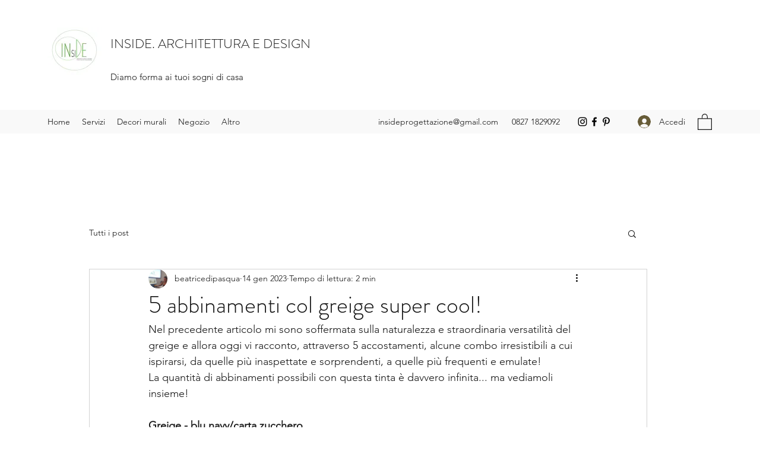

--- FILE ---
content_type: text/css; charset=utf-8
request_url: https://www.lacasadeimieisogni.it/_serverless/pro-gallery-css-v4-server/layoutCss?ver=2&id=agcj6-not-scoped&items=3987_1874_1200%7C3581_1874_1200%7C3429_1874_1200%7C3658_1874_1200%7C3646_1440_1440%7C3451_1440_1440&container=892_740_651_720&options=gallerySizeType:px%7CenableInfiniteScroll:true%7CtitlePlacement:SHOW_ON_HOVER%7CgridStyle:1%7CimageMargin:5%7CgalleryLayout:2%7CisVertical:true%7CnumberOfImagesPerRow:3%7CgallerySizePx:300%7CcubeRatio:1%7CcubeType:fit%7CgalleryThumbnailsAlignment:none
body_size: -154
content:
#pro-gallery-agcj6-not-scoped [data-hook="item-container"][data-idx="0"].gallery-item-container{opacity: 1 !important;display: block !important;transition: opacity .2s ease !important;top: 0px !important;left: 0px !important;right: auto !important;height: 243px !important;width: 243px !important;} #pro-gallery-agcj6-not-scoped [data-hook="item-container"][data-idx="0"] .gallery-item-common-info-outer{height: 100% !important;} #pro-gallery-agcj6-not-scoped [data-hook="item-container"][data-idx="0"] .gallery-item-common-info{height: 100% !important;width: 100% !important;} #pro-gallery-agcj6-not-scoped [data-hook="item-container"][data-idx="0"] .gallery-item-wrapper{width: 243px !important;height: 243px !important;margin: 0 !important;} #pro-gallery-agcj6-not-scoped [data-hook="item-container"][data-idx="0"] .gallery-item-content{width: 243px !important;height: 156px !important;margin: 44px 0px !important;opacity: 1 !important;} #pro-gallery-agcj6-not-scoped [data-hook="item-container"][data-idx="0"] .gallery-item-hover{width: 243px !important;height: 156px !important;opacity: 1 !important;} #pro-gallery-agcj6-not-scoped [data-hook="item-container"][data-idx="0"] .item-hover-flex-container{width: 243px !important;height: 156px !important;margin: 44px 0px !important;opacity: 1 !important;} #pro-gallery-agcj6-not-scoped [data-hook="item-container"][data-idx="0"] .gallery-item-wrapper img{width: 100% !important;height: 100% !important;opacity: 1 !important;} #pro-gallery-agcj6-not-scoped [data-hook="item-container"][data-idx="1"].gallery-item-container{opacity: 1 !important;display: block !important;transition: opacity .2s ease !important;top: 0px !important;left: 248px !important;right: auto !important;height: 243px !important;width: 244px !important;} #pro-gallery-agcj6-not-scoped [data-hook="item-container"][data-idx="1"] .gallery-item-common-info-outer{height: 100% !important;} #pro-gallery-agcj6-not-scoped [data-hook="item-container"][data-idx="1"] .gallery-item-common-info{height: 100% !important;width: 100% !important;} #pro-gallery-agcj6-not-scoped [data-hook="item-container"][data-idx="1"] .gallery-item-wrapper{width: 244px !important;height: 243px !important;margin: 0 !important;} #pro-gallery-agcj6-not-scoped [data-hook="item-container"][data-idx="1"] .gallery-item-content{width: 244px !important;height: 156px !important;margin: 43px 0px !important;opacity: 1 !important;} #pro-gallery-agcj6-not-scoped [data-hook="item-container"][data-idx="1"] .gallery-item-hover{width: 244px !important;height: 156px !important;opacity: 1 !important;} #pro-gallery-agcj6-not-scoped [data-hook="item-container"][data-idx="1"] .item-hover-flex-container{width: 244px !important;height: 156px !important;margin: 43px 0px !important;opacity: 1 !important;} #pro-gallery-agcj6-not-scoped [data-hook="item-container"][data-idx="1"] .gallery-item-wrapper img{width: 100% !important;height: 100% !important;opacity: 1 !important;} #pro-gallery-agcj6-not-scoped [data-hook="item-container"][data-idx="2"].gallery-item-container{opacity: 1 !important;display: block !important;transition: opacity .2s ease !important;top: 0px !important;left: 497px !important;right: auto !important;height: 243px !important;width: 243px !important;} #pro-gallery-agcj6-not-scoped [data-hook="item-container"][data-idx="2"] .gallery-item-common-info-outer{height: 100% !important;} #pro-gallery-agcj6-not-scoped [data-hook="item-container"][data-idx="2"] .gallery-item-common-info{height: 100% !important;width: 100% !important;} #pro-gallery-agcj6-not-scoped [data-hook="item-container"][data-idx="2"] .gallery-item-wrapper{width: 243px !important;height: 243px !important;margin: 0 !important;} #pro-gallery-agcj6-not-scoped [data-hook="item-container"][data-idx="2"] .gallery-item-content{width: 243px !important;height: 156px !important;margin: 44px 0px !important;opacity: 1 !important;} #pro-gallery-agcj6-not-scoped [data-hook="item-container"][data-idx="2"] .gallery-item-hover{width: 243px !important;height: 156px !important;opacity: 1 !important;} #pro-gallery-agcj6-not-scoped [data-hook="item-container"][data-idx="2"] .item-hover-flex-container{width: 243px !important;height: 156px !important;margin: 44px 0px !important;opacity: 1 !important;} #pro-gallery-agcj6-not-scoped [data-hook="item-container"][data-idx="2"] .gallery-item-wrapper img{width: 100% !important;height: 100% !important;opacity: 1 !important;} #pro-gallery-agcj6-not-scoped [data-hook="item-container"][data-idx="3"]{display: none !important;} #pro-gallery-agcj6-not-scoped [data-hook="item-container"][data-idx="4"]{display: none !important;} #pro-gallery-agcj6-not-scoped [data-hook="item-container"][data-idx="5"]{display: none !important;} #pro-gallery-agcj6-not-scoped .pro-gallery-prerender{height:491px !important;}#pro-gallery-agcj6-not-scoped {height:491px !important; width:740px !important;}#pro-gallery-agcj6-not-scoped .pro-gallery-margin-container {height:491px !important;}#pro-gallery-agcj6-not-scoped .pro-gallery {height:491px !important; width:740px !important;}#pro-gallery-agcj6-not-scoped .pro-gallery-parent-container {height:491px !important; width:745px !important;}

--- FILE ---
content_type: text/css; charset=utf-8
request_url: https://www.lacasadeimieisogni.it/_serverless/pro-gallery-css-v4-server/layoutCss?ver=2&id=aohfu-not-scoped&items=3764_1800_2400%7C3749_3470_2400%7C3553_1800_2400%7C3472_3000_1687%7C3435_1230_1600%7C3426_1189_1189&container=1705_740_651_720&options=gallerySizeType:px%7CenableInfiniteScroll:true%7CtitlePlacement:SHOW_ON_HOVER%7CgridStyle:1%7CimageMargin:5%7CgalleryLayout:2%7CisVertical:true%7CnumberOfImagesPerRow:3%7CgallerySizePx:300%7CcubeRatio:1%7CcubeType:fit%7CgalleryThumbnailsAlignment:none%7CthumbnailSpacings:0
body_size: -188
content:
#pro-gallery-aohfu-not-scoped [data-hook="item-container"][data-idx="0"].gallery-item-container{opacity: 1 !important;display: block !important;transition: opacity .2s ease !important;top: 0px !important;left: 0px !important;right: auto !important;height: 243px !important;width: 243px !important;} #pro-gallery-aohfu-not-scoped [data-hook="item-container"][data-idx="0"] .gallery-item-common-info-outer{height: 100% !important;} #pro-gallery-aohfu-not-scoped [data-hook="item-container"][data-idx="0"] .gallery-item-common-info{height: 100% !important;width: 100% !important;} #pro-gallery-aohfu-not-scoped [data-hook="item-container"][data-idx="0"] .gallery-item-wrapper{width: 243px !important;height: 243px !important;margin: 0 !important;} #pro-gallery-aohfu-not-scoped [data-hook="item-container"][data-idx="0"] .gallery-item-content{width: 182px !important;height: 243px !important;margin: 0px 30px !important;opacity: 1 !important;} #pro-gallery-aohfu-not-scoped [data-hook="item-container"][data-idx="0"] .gallery-item-hover{width: 182px !important;height: 243px !important;opacity: 1 !important;} #pro-gallery-aohfu-not-scoped [data-hook="item-container"][data-idx="0"] .item-hover-flex-container{width: 182px !important;height: 243px !important;margin: 0px 30px !important;opacity: 1 !important;} #pro-gallery-aohfu-not-scoped [data-hook="item-container"][data-idx="0"] .gallery-item-wrapper img{width: 100% !important;height: 100% !important;opacity: 1 !important;} #pro-gallery-aohfu-not-scoped [data-hook="item-container"][data-idx="1"].gallery-item-container{opacity: 1 !important;display: block !important;transition: opacity .2s ease !important;top: 0px !important;left: 248px !important;right: auto !important;height: 243px !important;width: 244px !important;} #pro-gallery-aohfu-not-scoped [data-hook="item-container"][data-idx="1"] .gallery-item-common-info-outer{height: 100% !important;} #pro-gallery-aohfu-not-scoped [data-hook="item-container"][data-idx="1"] .gallery-item-common-info{height: 100% !important;width: 100% !important;} #pro-gallery-aohfu-not-scoped [data-hook="item-container"][data-idx="1"] .gallery-item-wrapper{width: 244px !important;height: 243px !important;margin: 0 !important;} #pro-gallery-aohfu-not-scoped [data-hook="item-container"][data-idx="1"] .gallery-item-content{width: 244px !important;height: 169px !important;margin: 37px 0px !important;opacity: 1 !important;} #pro-gallery-aohfu-not-scoped [data-hook="item-container"][data-idx="1"] .gallery-item-hover{width: 244px !important;height: 169px !important;opacity: 1 !important;} #pro-gallery-aohfu-not-scoped [data-hook="item-container"][data-idx="1"] .item-hover-flex-container{width: 244px !important;height: 169px !important;margin: 37px 0px !important;opacity: 1 !important;} #pro-gallery-aohfu-not-scoped [data-hook="item-container"][data-idx="1"] .gallery-item-wrapper img{width: 100% !important;height: 100% !important;opacity: 1 !important;} #pro-gallery-aohfu-not-scoped [data-hook="item-container"][data-idx="2"].gallery-item-container{opacity: 1 !important;display: block !important;transition: opacity .2s ease !important;top: 0px !important;left: 497px !important;right: auto !important;height: 243px !important;width: 243px !important;} #pro-gallery-aohfu-not-scoped [data-hook="item-container"][data-idx="2"] .gallery-item-common-info-outer{height: 100% !important;} #pro-gallery-aohfu-not-scoped [data-hook="item-container"][data-idx="2"] .gallery-item-common-info{height: 100% !important;width: 100% !important;} #pro-gallery-aohfu-not-scoped [data-hook="item-container"][data-idx="2"] .gallery-item-wrapper{width: 243px !important;height: 243px !important;margin: 0 !important;} #pro-gallery-aohfu-not-scoped [data-hook="item-container"][data-idx="2"] .gallery-item-content{width: 182px !important;height: 243px !important;margin: 0px 30px !important;opacity: 1 !important;} #pro-gallery-aohfu-not-scoped [data-hook="item-container"][data-idx="2"] .gallery-item-hover{width: 182px !important;height: 243px !important;opacity: 1 !important;} #pro-gallery-aohfu-not-scoped [data-hook="item-container"][data-idx="2"] .item-hover-flex-container{width: 182px !important;height: 243px !important;margin: 0px 30px !important;opacity: 1 !important;} #pro-gallery-aohfu-not-scoped [data-hook="item-container"][data-idx="2"] .gallery-item-wrapper img{width: 100% !important;height: 100% !important;opacity: 1 !important;} #pro-gallery-aohfu-not-scoped [data-hook="item-container"][data-idx="3"]{display: none !important;} #pro-gallery-aohfu-not-scoped [data-hook="item-container"][data-idx="4"]{display: none !important;} #pro-gallery-aohfu-not-scoped [data-hook="item-container"][data-idx="5"]{display: none !important;} #pro-gallery-aohfu-not-scoped .pro-gallery-prerender{height:491px !important;}#pro-gallery-aohfu-not-scoped {height:491px !important; width:740px !important;}#pro-gallery-aohfu-not-scoped .pro-gallery-margin-container {height:491px !important;}#pro-gallery-aohfu-not-scoped .pro-gallery {height:491px !important; width:740px !important;}#pro-gallery-aohfu-not-scoped .pro-gallery-parent-container {height:491px !important; width:745px !important;}

--- FILE ---
content_type: text/css; charset=utf-8
request_url: https://www.lacasadeimieisogni.it/_serverless/pro-gallery-css-v4-server/layoutCss?ver=2&id=dldci-not-scoped&items=3620_2133_1200%7C3770_3428_2400%7C3596_1800_2400%7C3639_2133_1200%7C3602_1440_1440%7C3650_1600_1026&container=2572_740_651_720&options=gallerySizeType:px%7CenableInfiniteScroll:true%7CtitlePlacement:SHOW_ON_HOVER%7CgridStyle:1%7CimageMargin:5%7CgalleryLayout:2%7CisVertical:true%7CnumberOfImagesPerRow:3%7CgallerySizePx:300%7CcubeRatio:1%7CcubeType:fit%7CgalleryThumbnailsAlignment:none
body_size: -197
content:
#pro-gallery-dldci-not-scoped [data-hook="item-container"][data-idx="0"].gallery-item-container{opacity: 1 !important;display: block !important;transition: opacity .2s ease !important;top: 0px !important;left: 0px !important;right: auto !important;height: 243px !important;width: 243px !important;} #pro-gallery-dldci-not-scoped [data-hook="item-container"][data-idx="0"] .gallery-item-common-info-outer{height: 100% !important;} #pro-gallery-dldci-not-scoped [data-hook="item-container"][data-idx="0"] .gallery-item-common-info{height: 100% !important;width: 100% !important;} #pro-gallery-dldci-not-scoped [data-hook="item-container"][data-idx="0"] .gallery-item-wrapper{width: 243px !important;height: 243px !important;margin: 0 !important;} #pro-gallery-dldci-not-scoped [data-hook="item-container"][data-idx="0"] .gallery-item-content{width: 243px !important;height: 137px !important;margin: 53px 0px !important;opacity: 1 !important;} #pro-gallery-dldci-not-scoped [data-hook="item-container"][data-idx="0"] .gallery-item-hover{width: 243px !important;height: 137px !important;opacity: 1 !important;} #pro-gallery-dldci-not-scoped [data-hook="item-container"][data-idx="0"] .item-hover-flex-container{width: 243px !important;height: 137px !important;margin: 53px 0px !important;opacity: 1 !important;} #pro-gallery-dldci-not-scoped [data-hook="item-container"][data-idx="0"] .gallery-item-wrapper img{width: 100% !important;height: 100% !important;opacity: 1 !important;} #pro-gallery-dldci-not-scoped [data-hook="item-container"][data-idx="1"].gallery-item-container{opacity: 1 !important;display: block !important;transition: opacity .2s ease !important;top: 0px !important;left: 248px !important;right: auto !important;height: 243px !important;width: 244px !important;} #pro-gallery-dldci-not-scoped [data-hook="item-container"][data-idx="1"] .gallery-item-common-info-outer{height: 100% !important;} #pro-gallery-dldci-not-scoped [data-hook="item-container"][data-idx="1"] .gallery-item-common-info{height: 100% !important;width: 100% !important;} #pro-gallery-dldci-not-scoped [data-hook="item-container"][data-idx="1"] .gallery-item-wrapper{width: 244px !important;height: 243px !important;margin: 0 !important;} #pro-gallery-dldci-not-scoped [data-hook="item-container"][data-idx="1"] .gallery-item-content{width: 244px !important;height: 171px !important;margin: 36px 0px !important;opacity: 1 !important;} #pro-gallery-dldci-not-scoped [data-hook="item-container"][data-idx="1"] .gallery-item-hover{width: 244px !important;height: 171px !important;opacity: 1 !important;} #pro-gallery-dldci-not-scoped [data-hook="item-container"][data-idx="1"] .item-hover-flex-container{width: 244px !important;height: 171px !important;margin: 36px 0px !important;opacity: 1 !important;} #pro-gallery-dldci-not-scoped [data-hook="item-container"][data-idx="1"] .gallery-item-wrapper img{width: 100% !important;height: 100% !important;opacity: 1 !important;} #pro-gallery-dldci-not-scoped [data-hook="item-container"][data-idx="2"].gallery-item-container{opacity: 1 !important;display: block !important;transition: opacity .2s ease !important;top: 0px !important;left: 497px !important;right: auto !important;height: 243px !important;width: 243px !important;} #pro-gallery-dldci-not-scoped [data-hook="item-container"][data-idx="2"] .gallery-item-common-info-outer{height: 100% !important;} #pro-gallery-dldci-not-scoped [data-hook="item-container"][data-idx="2"] .gallery-item-common-info{height: 100% !important;width: 100% !important;} #pro-gallery-dldci-not-scoped [data-hook="item-container"][data-idx="2"] .gallery-item-wrapper{width: 243px !important;height: 243px !important;margin: 0 !important;} #pro-gallery-dldci-not-scoped [data-hook="item-container"][data-idx="2"] .gallery-item-content{width: 182px !important;height: 243px !important;margin: 0px 30px !important;opacity: 1 !important;} #pro-gallery-dldci-not-scoped [data-hook="item-container"][data-idx="2"] .gallery-item-hover{width: 182px !important;height: 243px !important;opacity: 1 !important;} #pro-gallery-dldci-not-scoped [data-hook="item-container"][data-idx="2"] .item-hover-flex-container{width: 182px !important;height: 243px !important;margin: 0px 30px !important;opacity: 1 !important;} #pro-gallery-dldci-not-scoped [data-hook="item-container"][data-idx="2"] .gallery-item-wrapper img{width: 100% !important;height: 100% !important;opacity: 1 !important;} #pro-gallery-dldci-not-scoped [data-hook="item-container"][data-idx="3"]{display: none !important;} #pro-gallery-dldci-not-scoped [data-hook="item-container"][data-idx="4"]{display: none !important;} #pro-gallery-dldci-not-scoped [data-hook="item-container"][data-idx="5"]{display: none !important;} #pro-gallery-dldci-not-scoped .pro-gallery-prerender{height:491px !important;}#pro-gallery-dldci-not-scoped {height:491px !important; width:740px !important;}#pro-gallery-dldci-not-scoped .pro-gallery-margin-container {height:491px !important;}#pro-gallery-dldci-not-scoped .pro-gallery {height:491px !important; width:740px !important;}#pro-gallery-dldci-not-scoped .pro-gallery-parent-container {height:491px !important; width:745px !important;}

--- FILE ---
content_type: text/css; charset=utf-8
request_url: https://www.lacasadeimieisogni.it/_serverless/pro-gallery-css-v4-server/layoutCss?ver=2&id=4hmul-not-scoped&items=3416_2775_1850%7C3893_3000_1828%7C3554_1600_1066%7C3604_3000_1828&container=3385_740_625.8125_720&options=gallerySizeType:px%7CenableInfiniteScroll:true%7CtitlePlacement:SHOW_ON_HOVER%7CimageMargin:5%7CisVertical:false%7CgridStyle:0%7CgalleryLayout:1%7CnumberOfImagesPerRow:0%7CgallerySizePx:300%7CcubeType:fill%7CgalleryThumbnailsAlignment:none
body_size: -162
content:
#pro-gallery-4hmul-not-scoped [data-hook="item-container"][data-idx="0"].gallery-item-container{opacity: 1 !important;display: block !important;transition: opacity .2s ease !important;top: 0px !important;left: 0px !important;right: auto !important;height: 234px !important;width: 350px !important;} #pro-gallery-4hmul-not-scoped [data-hook="item-container"][data-idx="0"] .gallery-item-common-info-outer{height: 100% !important;} #pro-gallery-4hmul-not-scoped [data-hook="item-container"][data-idx="0"] .gallery-item-common-info{height: 100% !important;width: 100% !important;} #pro-gallery-4hmul-not-scoped [data-hook="item-container"][data-idx="0"] .gallery-item-wrapper{width: 350px !important;height: 234px !important;margin: 0 !important;} #pro-gallery-4hmul-not-scoped [data-hook="item-container"][data-idx="0"] .gallery-item-content{width: 350px !important;height: 234px !important;margin: 0px 0px !important;opacity: 1 !important;} #pro-gallery-4hmul-not-scoped [data-hook="item-container"][data-idx="0"] .gallery-item-hover{width: 350px !important;height: 234px !important;opacity: 1 !important;} #pro-gallery-4hmul-not-scoped [data-hook="item-container"][data-idx="0"] .item-hover-flex-container{width: 350px !important;height: 234px !important;margin: 0px 0px !important;opacity: 1 !important;} #pro-gallery-4hmul-not-scoped [data-hook="item-container"][data-idx="0"] .gallery-item-wrapper img{width: 100% !important;height: 100% !important;opacity: 1 !important;} #pro-gallery-4hmul-not-scoped [data-hook="item-container"][data-idx="1"].gallery-item-container{opacity: 1 !important;display: block !important;transition: opacity .2s ease !important;top: 0px !important;left: 355px !important;right: auto !important;height: 234px !important;width: 385px !important;} #pro-gallery-4hmul-not-scoped [data-hook="item-container"][data-idx="1"] .gallery-item-common-info-outer{height: 100% !important;} #pro-gallery-4hmul-not-scoped [data-hook="item-container"][data-idx="1"] .gallery-item-common-info{height: 100% !important;width: 100% !important;} #pro-gallery-4hmul-not-scoped [data-hook="item-container"][data-idx="1"] .gallery-item-wrapper{width: 385px !important;height: 234px !important;margin: 0 !important;} #pro-gallery-4hmul-not-scoped [data-hook="item-container"][data-idx="1"] .gallery-item-content{width: 385px !important;height: 234px !important;margin: 0px 0px !important;opacity: 1 !important;} #pro-gallery-4hmul-not-scoped [data-hook="item-container"][data-idx="1"] .gallery-item-hover{width: 385px !important;height: 234px !important;opacity: 1 !important;} #pro-gallery-4hmul-not-scoped [data-hook="item-container"][data-idx="1"] .item-hover-flex-container{width: 385px !important;height: 234px !important;margin: 0px 0px !important;opacity: 1 !important;} #pro-gallery-4hmul-not-scoped [data-hook="item-container"][data-idx="1"] .gallery-item-wrapper img{width: 100% !important;height: 100% !important;opacity: 1 !important;} #pro-gallery-4hmul-not-scoped [data-hook="item-container"][data-idx="2"].gallery-item-container{opacity: 1 !important;display: block !important;transition: opacity .2s ease !important;top: 239px !important;left: 0px !important;right: auto !important;height: 234px !important;width: 351px !important;} #pro-gallery-4hmul-not-scoped [data-hook="item-container"][data-idx="2"] .gallery-item-common-info-outer{height: 100% !important;} #pro-gallery-4hmul-not-scoped [data-hook="item-container"][data-idx="2"] .gallery-item-common-info{height: 100% !important;width: 100% !important;} #pro-gallery-4hmul-not-scoped [data-hook="item-container"][data-idx="2"] .gallery-item-wrapper{width: 351px !important;height: 234px !important;margin: 0 !important;} #pro-gallery-4hmul-not-scoped [data-hook="item-container"][data-idx="2"] .gallery-item-content{width: 351px !important;height: 234px !important;margin: 0px 0px !important;opacity: 1 !important;} #pro-gallery-4hmul-not-scoped [data-hook="item-container"][data-idx="2"] .gallery-item-hover{width: 351px !important;height: 234px !important;opacity: 1 !important;} #pro-gallery-4hmul-not-scoped [data-hook="item-container"][data-idx="2"] .item-hover-flex-container{width: 351px !important;height: 234px !important;margin: 0px 0px !important;opacity: 1 !important;} #pro-gallery-4hmul-not-scoped [data-hook="item-container"][data-idx="2"] .gallery-item-wrapper img{width: 100% !important;height: 100% !important;opacity: 1 !important;} #pro-gallery-4hmul-not-scoped [data-hook="item-container"][data-idx="3"]{display: none !important;} #pro-gallery-4hmul-not-scoped .pro-gallery-prerender{height:472.12185290784225px !important;}#pro-gallery-4hmul-not-scoped {height:472.12185290784225px !important; width:740px !important;}#pro-gallery-4hmul-not-scoped .pro-gallery-margin-container {height:472.12185290784225px !important;}#pro-gallery-4hmul-not-scoped .pro-gallery {height:472.12185290784225px !important; width:740px !important;}#pro-gallery-4hmul-not-scoped .pro-gallery-parent-container {height:472.12185290784225px !important; width:745px !important;}

--- FILE ---
content_type: text/css; charset=utf-8
request_url: https://www.lacasadeimieisogni.it/_serverless/pro-gallery-css-v4-server/layoutCss?ver=2&id=5hlrk-not-scoped&items=3505_3000_1895%7C3793_3000_1921%7C3428_1600_900%7C3803_1230_1600%7C3454_1024_710%7C3730_1600_975&container=4145.8125_740_651_720&options=gallerySizeType:px%7CenableInfiniteScroll:true%7CtitlePlacement:SHOW_ON_HOVER%7CgridStyle:1%7CimageMargin:5%7CgalleryLayout:2%7CisVertical:true%7CnumberOfImagesPerRow:3%7CgallerySizePx:300%7CcubeRatio:1%7CcubeType:fit%7CgalleryThumbnailsAlignment:none
body_size: -189
content:
#pro-gallery-5hlrk-not-scoped [data-hook="item-container"][data-idx="0"].gallery-item-container{opacity: 1 !important;display: block !important;transition: opacity .2s ease !important;top: 0px !important;left: 0px !important;right: auto !important;height: 243px !important;width: 243px !important;} #pro-gallery-5hlrk-not-scoped [data-hook="item-container"][data-idx="0"] .gallery-item-common-info-outer{height: 100% !important;} #pro-gallery-5hlrk-not-scoped [data-hook="item-container"][data-idx="0"] .gallery-item-common-info{height: 100% !important;width: 100% !important;} #pro-gallery-5hlrk-not-scoped [data-hook="item-container"][data-idx="0"] .gallery-item-wrapper{width: 243px !important;height: 243px !important;margin: 0 !important;} #pro-gallery-5hlrk-not-scoped [data-hook="item-container"][data-idx="0"] .gallery-item-content{width: 243px !important;height: 153px !important;margin: 45px 0px !important;opacity: 1 !important;} #pro-gallery-5hlrk-not-scoped [data-hook="item-container"][data-idx="0"] .gallery-item-hover{width: 243px !important;height: 153px !important;opacity: 1 !important;} #pro-gallery-5hlrk-not-scoped [data-hook="item-container"][data-idx="0"] .item-hover-flex-container{width: 243px !important;height: 153px !important;margin: 45px 0px !important;opacity: 1 !important;} #pro-gallery-5hlrk-not-scoped [data-hook="item-container"][data-idx="0"] .gallery-item-wrapper img{width: 100% !important;height: 100% !important;opacity: 1 !important;} #pro-gallery-5hlrk-not-scoped [data-hook="item-container"][data-idx="1"].gallery-item-container{opacity: 1 !important;display: block !important;transition: opacity .2s ease !important;top: 0px !important;left: 248px !important;right: auto !important;height: 243px !important;width: 244px !important;} #pro-gallery-5hlrk-not-scoped [data-hook="item-container"][data-idx="1"] .gallery-item-common-info-outer{height: 100% !important;} #pro-gallery-5hlrk-not-scoped [data-hook="item-container"][data-idx="1"] .gallery-item-common-info{height: 100% !important;width: 100% !important;} #pro-gallery-5hlrk-not-scoped [data-hook="item-container"][data-idx="1"] .gallery-item-wrapper{width: 244px !important;height: 243px !important;margin: 0 !important;} #pro-gallery-5hlrk-not-scoped [data-hook="item-container"][data-idx="1"] .gallery-item-content{width: 244px !important;height: 156px !important;margin: 43px 0px !important;opacity: 1 !important;} #pro-gallery-5hlrk-not-scoped [data-hook="item-container"][data-idx="1"] .gallery-item-hover{width: 244px !important;height: 156px !important;opacity: 1 !important;} #pro-gallery-5hlrk-not-scoped [data-hook="item-container"][data-idx="1"] .item-hover-flex-container{width: 244px !important;height: 156px !important;margin: 43px 0px !important;opacity: 1 !important;} #pro-gallery-5hlrk-not-scoped [data-hook="item-container"][data-idx="1"] .gallery-item-wrapper img{width: 100% !important;height: 100% !important;opacity: 1 !important;} #pro-gallery-5hlrk-not-scoped [data-hook="item-container"][data-idx="2"].gallery-item-container{opacity: 1 !important;display: block !important;transition: opacity .2s ease !important;top: 0px !important;left: 497px !important;right: auto !important;height: 243px !important;width: 243px !important;} #pro-gallery-5hlrk-not-scoped [data-hook="item-container"][data-idx="2"] .gallery-item-common-info-outer{height: 100% !important;} #pro-gallery-5hlrk-not-scoped [data-hook="item-container"][data-idx="2"] .gallery-item-common-info{height: 100% !important;width: 100% !important;} #pro-gallery-5hlrk-not-scoped [data-hook="item-container"][data-idx="2"] .gallery-item-wrapper{width: 243px !important;height: 243px !important;margin: 0 !important;} #pro-gallery-5hlrk-not-scoped [data-hook="item-container"][data-idx="2"] .gallery-item-content{width: 243px !important;height: 137px !important;margin: 53px 0px !important;opacity: 1 !important;} #pro-gallery-5hlrk-not-scoped [data-hook="item-container"][data-idx="2"] .gallery-item-hover{width: 243px !important;height: 137px !important;opacity: 1 !important;} #pro-gallery-5hlrk-not-scoped [data-hook="item-container"][data-idx="2"] .item-hover-flex-container{width: 243px !important;height: 137px !important;margin: 53px 0px !important;opacity: 1 !important;} #pro-gallery-5hlrk-not-scoped [data-hook="item-container"][data-idx="2"] .gallery-item-wrapper img{width: 100% !important;height: 100% !important;opacity: 1 !important;} #pro-gallery-5hlrk-not-scoped [data-hook="item-container"][data-idx="3"]{display: none !important;} #pro-gallery-5hlrk-not-scoped [data-hook="item-container"][data-idx="4"]{display: none !important;} #pro-gallery-5hlrk-not-scoped [data-hook="item-container"][data-idx="5"]{display: none !important;} #pro-gallery-5hlrk-not-scoped .pro-gallery-prerender{height:491px !important;}#pro-gallery-5hlrk-not-scoped {height:491px !important; width:740px !important;}#pro-gallery-5hlrk-not-scoped .pro-gallery-margin-container {height:491px !important;}#pro-gallery-5hlrk-not-scoped .pro-gallery {height:491px !important; width:740px !important;}#pro-gallery-5hlrk-not-scoped .pro-gallery-parent-container {height:491px !important; width:745px !important;}